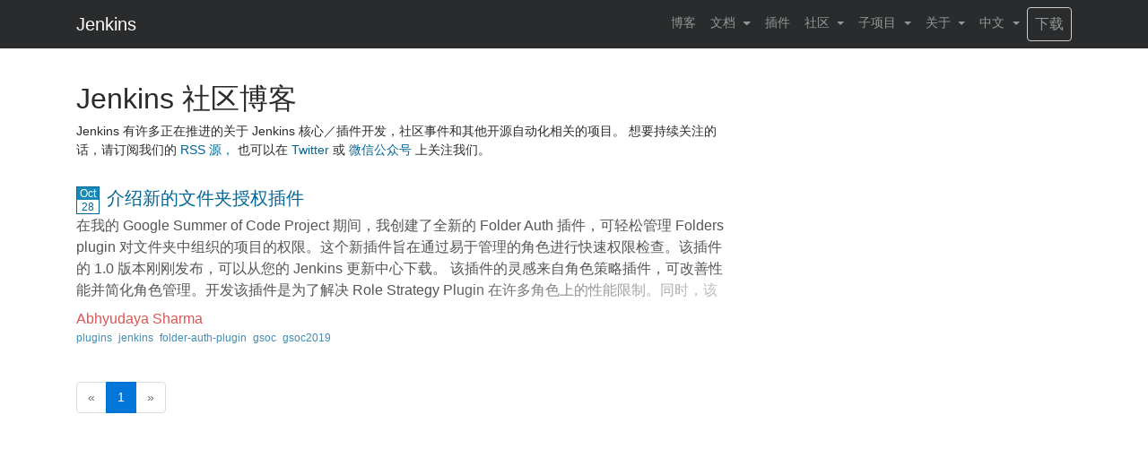

--- FILE ---
content_type: text/html
request_url: https://www.jenkins.io/zh/node/tags/folder-auth-plugin/
body_size: 5830
content:
<!DOCTYPE html>
<html>
<head>
<title>
Jenkins 社区博客
</title>
<meta content="text/html; charset=UTF-8" http-equiv="Content-Type">
<meta content="Jenkins 是一个开源自动化服务器" name="description">
<link href="https://www.jenkins.io/zh/sites/default/files/jenkins_favicon.ico" rel="shortcut icon" type="image/x-icon">
<meta charset="utf-8">
<meta content="width=device-width, initial-scale=1" name="viewport">
<meta content="ie=edge" http-equiv="x-ua-compatible">
<link href="https://www.jenkins.io/zh/img/favicon.ico" rel="icon" sizes="32x32" type="img/png">
<link href="https://www.jenkins.io/zh/img/favicon-32x32.png" rel="icon" sizes="32x32" type="image/png">
<link href="https://www.jenkins.io/zh/img/favicon-16x16.png" rel="icon" sizes="16x16" type="image/png">
<link href="https://www.jenkins.io/zh/img/apple-touch-icon-76x76.png" rel="apple-touch-icon" sizes="76x76">
<link href="https://www.jenkins.io/zh/img/apple-touch-icon-120x120.png" rel="apple-touch-icon" sizes="120x120">
<link href="https://www.jenkins.io/zh/img/apple-touch-icon-152x152.png" rel="apple-touch-icon" sizes="152x152">
<meta content="Jenkins 社区博客" name="apple-mobile-web-app-title">
<!-- Twitter Card data -->
<meta content="summary_large_image" name="twitter:card">
<meta content="@JenkinsCI" name="twitter:site">
<meta content="Jenkins 社区博客" name="twitter:title">
<meta content="Jenkins – an open source automation server which enables developers around the world to reliably build, test, and deploy their software." name="twitter:description">
<meta content="@JenkinsCI" name="twitter:creator">
<!-- Twitter Summary card images must be at least 120x120px -->
<!-- Open Graph data -->
<meta content="Jenkins 社区博客" property="og:title">
<meta content="article" property="og:type">
<meta content="https://www.jenkins.io/zh/node/tags/folder-auth-plugin/index.html" property="og:url">
<meta content="Jenkins – an open source automation server which enables developers around the world to reliably build, test, and deploy their software." name="og:description">
<meta content="Jenkins 社区博客" property="og:site_name">
<link href="https://www.jenkins.io/zh/assets/bower/bootstrap/css/bootstrap.min.css" media="screen" rel="stylesheet">
<link href="https://www.jenkins.io/zh/assets/bower/tether/css/tether.min.css" media="screen" rel="stylesheet">
<link href="https://www.jenkins.io/zh/css/font-icons.css" media="screen" rel="stylesheet">
<link href="https://www.jenkins.io/zh/css/jenkins.css" media="screen" rel="stylesheet">
<!-- Non-obtrusive CSS styles -->
<link href="https://www.jenkins.io/zh/assets/bower/ionicons/css/ionicons.min.css" media="screen" rel="stylesheet">
<link href="https://www.jenkins.io/zh/css/footer.css" media="screen" rel="stylesheet">
<link href="https://www.jenkins.io/zh/css/font-awesome.min.css" media="screen" rel="stylesheet">
</head>
<body>
<script src="https://www.jenkins.io/zh/assets/bower/jquery/jquery.js"></script>
<!-- starting partial toptoolbar.html.haml -->
<nav class="navbar navbar-toggleable-md navbar-inverse top bg-inverse fixed-top" id="ji-toolbar">
<div class="container">
<button class="navbar-toggler navbar-toggler-rght hidden-lg-up float-right" data-target="#CollapsingNavbar" data-toggle="collapse" type="button">
<i class="ion-navicon"></i>
</button>
<a class="navbar-brand" href="https://www.jenkins.io/zh">
Jenkins
</a>
<div class="collapse navbar-collapse" id="CollapsingNavbar">
<ul class="nav navbar-nav ml-auto">
<li class="nav-item">
<a class="nav-link" href="https://www.jenkins.io/zh/node">
博客
</a>
</li>
<li class="nav-item dropdown">
<div aria-expanded="false" aria-haspopup="true" class="nav-link dropdown-toggle" data-toggle="dropdown" role="button">
文档
</div>
<div class="dropdown-menu">
<a class="dropdown-item" href="https://www.jenkins.io/zh/doc">
使用Jenkins
</a>
<a class="dropdown-item" href="https://www.jenkins.io/zh/doc/developer">
扩展Jenkins
</a>
<span class="dropdown-item">
<strong>
用户案例
</strong>
</span>
<a class="dropdown-item feature" href="https://www.jenkins.io/zh/solutions/android">
Android
</a>
<a class="dropdown-item feature" href="https://www.jenkins.io/zh/solutions/c">
C/C++
</a>
<a class="dropdown-item feature" href="https://www.jenkins.io/zh/solutions/docker">
Docker
</a>
<a class="dropdown-item feature" href="https://www.jenkins.io/zh/solutions/embedded">
Embedded
</a>
<a class="dropdown-item feature" href="https://www.jenkins.io/zh/solutions/github">
GitHub
</a>
<a class="dropdown-item feature" href="https://www.jenkins.io/zh/solutions/java">
Java
</a>
<a class="dropdown-item feature" href="https://www.jenkins.io/zh/solutions/php">
PHP
</a>
<a class="dropdown-item feature" href="https://www.jenkins.io/zh/solutions/pipeline">
Continuous Delivery
</a>
<a class="dropdown-item feature" href="https://www.jenkins.io/zh/solutions/python">
Python
</a>
<a class="dropdown-item feature" href="https://www.jenkins.io/zh/solutions/ruby">
Ruby
</a>
</div>
</li>
<li class="nav-item">
<a class="nav-link" href="https://plugins.jenkins.io/">
插件
</a>
</li>
<li class="nav-item dropdown">
<div aria-expanded="false" aria-haspopup="true" class="nav-link dropdown-toggle" data-toggle="dropdown" role="button">
社区
</div>
<div class="dropdown-menu">
<a class="dropdown-item feature" href="https://www.jenkins.io/zh/participate">
参与
</a>
<a class="dropdown-item" href="https://www.jenkins.io/zh/chat" title="Chat with the rest of the Jenkins community on IRC">
聊天
</a>
<a class="dropdown-item feature" href="https://www.jenkins.io/zh/projects/jam">
聚会
</a>
<a class="dropdown-item feature" href="https://www.jenkins.io/zh/events">
活动
</a>
<a class="dropdown-item feature" href="https://issues.jenkins-ci.org/">
问题
</a>
<a class="dropdown-item" href="https://www.jenkins.io/zh/mailing-lists" title="Browse Jenkins mailing list archives and/or subscribe to lists">
邮件列表
</a>
<a class="dropdown-item feature" href="https://wiki.jenkins-ci.org/">
Wiki
</a>
<a class="dropdown-item feature" href="https://accounts.jenkins.io/" title="Create/manage your account for accessing wiki, issue tracker, etc">
账号管理
</a>
<a class="dropdown-item feature" href="https://www.jenkins.io/zh/sigs/">
<strong>
特别兴趣小组
</strong>
</a>
<a class="dropdown-item feature" href="https://www.jenkins.io/zh/sigs/advocacy-and-outreach/">
&nbsp;-&nbsp;宣传和推广
</a>
<a class="dropdown-item feature" href="https://www.jenkins.io/zh/sigs/chinese-localization/">
&nbsp;-&nbsp;中文本地化
</a>
<a class="dropdown-item feature" href="https://www.jenkins.io/zh/sigs/cloud-native/">
&nbsp;-&nbsp;云原生（Cloud Native）
</a>
<a class="dropdown-item feature" href="https://www.jenkins.io/zh/sigs/gsoc/">
&nbsp;-&nbsp;Google Summer of Code
</a>
<a class="dropdown-item feature" href="https://www.jenkins.io/zh/sigs/hw-and-eda/">
&nbsp;-&nbsp;硬件和电子设计自动化（EDA）
</a>
<a class="dropdown-item feature" href="https://www.jenkins.io/zh/sigs/pipeline-authoring/">
&nbsp;-&nbsp;流水线设计
</a>
<a class="dropdown-item feature" href="https://www.jenkins.io/zh/sigs/platform/">
&nbsp;-&nbsp;平台
</a>
</div>
</li>
<li class="dropdown nav-item">
<div aria-expanded="false" aria-haspopup="true" class="nav-link dropdown-toggle" data-toggle="dropdown" role="button">
子项目
</div>
<div class="dropdown-menu">
<a class="dropdown-item feature" href="https://www.jenkins.io/zh/projects/">
总览
</a>
<a class="dropdown-item feature" href="https://www.jenkins.io/zh/projects/blueocean/">
Blue Ocean
</a>
<a class="dropdown-item feature" href="https://www.jenkins.io/zh/projects/gsoc/">
Google 编程夏令营
</a>
<a class="dropdown-item feature" href="https://www.jenkins.io/zh/projects/infrastructure/">
基础设施
</a>
<a class="dropdown-item feature" href="https://www.jenkins.io/zh/projects/jam/">
Jenkins Area Meetups
</a>
<a class="dropdown-item feature" href="https://www.jenkins.io/zh/projects/jcasc/">
Jenkins 配置即代码
</a>
<a class="dropdown-item feature" href="https://www.jenkins.io/zh/projects/jenkins-x/">
Jenkins X
</a>
<a class="dropdown-item feature" href="https://www.jenkins.io/zh/projects/remoting/">
Jenkins Remoting
</a>
</div>
</li>
<li class="nav-item dropdown">
<div aria-expanded="false" aria-haspopup="true" class="nav-link dropdown-toggle" data-toggle="dropdown" role="button">
关于
</div>
<div class="dropdown-menu">
<a class="dropdown-item" href="https://www.jenkins.io/zh/security">
安全
</a>
<a class="dropdown-item" href="https://www.jenkins.io/zh/press">
媒体
</a>
<a class="dropdown-item" href="https://www.jenkins.io/zh/awards">
奖项
</a>
<a class="dropdown-item" href="https://www.jenkins.io/zh/project/conduct">
准则
</a>
<a class="dropdown-item" href="https://www.jenkins.io/zh/artwork">
艺术作品
</a>
</div>
</li>
<li class="nav-item dropdown">
<div aria-expanded="false" aria-haspopup="true" class="nav-link dropdown-toggle" data-toggle="dropdown" role="button">
中文
</div>
<div class="dropdown-menu">
<a class="dropdown-item" href="https://www.jenkins.io/zh/..">
English
</a>
</div>
</li>
<li class="nav-item">
<a class="nav-link btn btn-outline-secondary" href="https://www.jenkins.io/zh/download">
下载
</a>
</li>
</ul>
</div>
</div>
</nav>
<!-- Spacing to make the fixed-top sticky navbar not occlude any content below it -->
<div class="pt-4">
&nbsp;
</div>

<!-- ending partial toptoolbar.html.haml -->
<div class="container blog-post">
<div class="row body">
<div class="col-md-8 main-content with-sidebar" id="content">
<div id="content-top">
<h2>
Jenkins 社区博客
</h2>
</div>
<div class="blogintro">
Jenkins 有许多正在推进的关于 Jenkins 核心／插件开发，社区事件和其他开源自动化相关的项目。
想要持续关注的话，请订阅我们的
<a href="https://feeds.feedburner.com/ContinuousBlog/">
RSS 源，
</a>
也可以在
<a href="https://twitter.com/jenkinsci">
Twitter
</a>
或
<a href="#" onmouseout="hideWechat()" onmouseover="showWechat()">
微信公众号
</a>
上关注我们。
<image id="wechat-qrcode" src="/images/jenkins-wechat.png" style="display:none"></image>
</div>
<!-- starting partial blogcardlist.html.haml -->
<div class="content blog-posts">
<div class="item-list">
<ul class="ji-blog-list ji-item-list">
<li class="post">
<a class="body" href="https://www.jenkins.io/zh/blog/2019/10/28/introducing-new-folder-authorization-plugin/">
<div class="header">
<div class="date">
<div class="month">
Oct
</div>
<div class="day">
28
</div>
</div>
<h5 class="title">
介绍新的文件夹授权插件
</h5>
</div>
<p class="teaser">
在我的 Google Summer of Code Project 期间，我创建了全新的 Folder Auth 插件，可轻松管理 Folders plugin 对文件夹中组织的项目的权限。这个新插件旨在通过易于管理的角色进行快速权限检查。该插件的 1.0 版本刚刚发布，可以从您的 Jenkins 更新中心下载。


该插件的灵感来自角色策略插件，可改善性能并简化角色管理。开发该插件是为了解决 Role Strategy Plugin 在许多角色上的性能限制。同时，该插件通过文件夹解决了 Jenkins 中组织项目最受欢迎的方式之一。该插件还具有一个新的 UI，将来会有更多改进。


该插件支持三种类型的角色，分别适用于 Jenkins 中的不同位置。
* 全局角色：适用于 Jenkins 的所有地方
* 代理角色：限制连接到您的实例的多个代理的权限
* 文件夹角色：适用于文件夹内组织的多个作业







角色策略插件的性能改进


与角色策略插件不同，此插件不使用正则表达式来查找匹配的项目和代理，从而改善了我们的性能并简化了管理员的工作。为了减少需要管理的角色数量，通过文件夹角色授予文件夹的权限将继承其所有子项。这对于通过单个角色访问多个项目很有用。同样，一个代理角色可以应用于多个代理，并分配给多个用户。


此插件的设计目的是在权限检查方面优于角色策略插件。这些改进是使用我在 GSOC 项目的第一阶段创建的 micro-benchmark framework 来衡量的。两个插件相同配置的基准测试表明，与角色策略 2.13 中的全局角色相比，500 个全局角色的权限检查速度提高了 934 倍，角色策略 2.13 本身包含一些性能改进。将文件夹角色与角色策略的项目角色进行比较，对于 250 个组织在 150 个用户的实例上的两级深层文件夹中的项目，对作业的访问权限检查几乎快了 15 倍。您可以在 此处 看到基准和结果比较。




Jenkins 配置作为代码支持


该插件支持 Jenkins 的“代码即配置”功能，因此您无需通过 Web UI 即可配置权限。YAML 配置如下所示：



jenkins:
  authorizationStrategy:
    folderBased:
...
<span class="more"></span>
</p>
</a>
<div class="attrs">
Abhyudaya Sharma
<ul class="list-inline tags">
<li>
<a class="tag-link" href="https://www.jenkins.io/zh/node/tags/plugins">
plugins
</a>
</li>
<li>
<a class="tag-link" href="https://www.jenkins.io/zh/node/tags/jenkins">
jenkins
</a>
</li>
<li>
<a class="tag-link" href="https://www.jenkins.io/zh/node/tags/folder-auth-plugin">
folder-auth-plugin
</a>
</li>
<li>
<a class="tag-link" href="https://www.jenkins.io/zh/node/tags/gsoc">
gsoc
</a>
</li>
<li>
<a class="tag-link" href="https://www.jenkins.io/zh/node/tags/gsoc2019">
gsoc2019
</a>
</li>
</ul>
</div>
</li>
</ul>
</div>
</div>

<!-- ending partial blogcardlist.html.haml -->
<div>
<nav>
<ul class="pagination">
<li class="disabled page-item">
<a class="page-link">
&laquo;
</a>
</li>
<li class="active page-item">
<a class="page-link" href=".">
1
</a>
</li>
<li class="disabled page-item">
<a class="page-link">
&raquo;
</a>
</li>
</ul>
</nav>
</div>
</div>
<div class="col-md-4 events vertical">
<div class="content">
<!-- starting partial events.html.haml -->
<div class="item-list">
<ul class="ji-date-list ji-item-list">
</ul>
</div>

<!-- ending partial events.html.haml -->
</div>
</div>
</div>
</div>
<script>
  function showWechat(){
      img = document.getElementById("wechat-qrcode");
      img.style.display = "block";
  }
    
  function hideWechat(){
      img = document.getElementById("wechat-qrcode");
      img.style.display = "none";
  }
</script>


<script src="https://www.jenkins.io/zh/assets/bower/anchor-js/anchor.min.js"></script>
<script src="https://www.jenkins.io/zh/assets/bower/tether/js/tether.min.js"></script>
<script src="https://www.jenkins.io/zh/assets/bower/bootstrap/js/bootstrap.min.js"></script>
<footer id="footer">
<div class="container">
<div class="row">
<div class="col-md-4">
<p class="box">
<a href="https://github.com/jenkins-infra/cn.jenkins.io/edit/master/content//node/index.html.haml" title="在 GitHub 上编辑 /node/index.html.haml">
改善此页
</a>
|
<a href="https://github.com/jenkins-infra/cn.jenkins.io/commits/master/content//node/index.html.haml" title="在 GitHub 上查看 /node/index.html.haml 的修改记录">
网页记录
</a>
</p>
<div class="license-box">
<div id="creativecommons">
<a href="https://creativecommons.org/licenses/by-sa/4.0/">
<p>
<img src="https://licensebuttons.net/l/by-sa/4.0/88x31.png">
</p>
</a>
<p>
本网站的内容基于 Creative Commons Attribution-ShareAlike 4.0 License 许可.
</p>
</div>
</div>
</div>
<div class="links col-md-8">
<div class="container">
<div class="row">
<div class="area col-md-3">
<div class="div-mar">
<h5>资源</h5>
<ul class="resources">
<li>
<a href="https://www.jenkins.io/zh/events">
活动
</a>
</li>
<li>
<a href="https://www.jenkins.io/zh/doc">
文档
</a>
</li>
<li>
<a href="https://www.jenkins.io/zh/node">
博客
</a>
</li>
</ul>
</div>
</div>
<div class="area col-md-3">
<div class="div-mar">
<h5>解决方案</h5>
<ul>
<li>
<a href="https://www.jenkins.io/zh/solutions/android">
Android
</a>
</li>
<li>
<a href="https://www.jenkins.io/zh/solutions/c">
C/C++
</a>
</li>
<li>
<a href="https://www.jenkins.io/zh/solutions/docker">
Docker
</a>
</li>
<li>
<a href="https://www.jenkins.io/zh/solutions/embedded">
Embedded
</a>
</li>
<li>
<a href="https://www.jenkins.io/zh/solutions/github">
GitHub
</a>
</li>
<li>
<a href="https://www.jenkins.io/zh/solutions/java">
Java
</a>
</li>
<li>
<a href="https://www.jenkins.io/zh/solutions/php">
PHP
</a>
</li>
<li>
<a href="https://www.jenkins.io/zh/solutions/pipeline">
Continuous Delivery
</a>
</li>
<li>
<a href="https://www.jenkins.io/zh/solutions/python">
Python
</a>
</li>
<li>
<a href="https://www.jenkins.io/zh/solutions/ruby">
Ruby
</a>
</li>
</ul>
</div>
</div>
<div class="area col-md-3">
<div class="div-mar">
<h5>项目</h5>
<ul class="project">
<li>
<a href="https://issues.jenkins-ci.org">
问题跟踪
</a>
</li>
<li>
<a href="https://wiki.jenkins.io">
Wiki
</a>
</li>
<li>
<a href="https://github.com/jenkinsci">
GitHub
</a>
</li>
<li>
<a href="https://ci.jenkins.io">
Jenkins 构建 CI
</a>
</li>
</ul>
</div>
</div>
<div class="area col-md-3">
<div class="div-mar">
<h5>社区</h5>
<ul class="community">
<li>
<a href="https://groups.google.com/forum/#!forum/jenkinsci-users">
用户邮件列表
</a>
</li>
<li>
<a href="https://groups.google.com/forum/#!forum/jenkinsci-dev">
开发人员邮件列表
</a>
</li>
<li>
<a href="https://twitter.com/jenkinsci">
Twitter
</a>
</li>
<li>
<a href="https://www.jenkins.io/zh/wechat">
微信公众号
</a>
</li>
<li>
<a href="https://weibo.com/jenkinszh">
微博
</a>
</li>
<li>
<a href="https://jenkins-zh.cn">
中文社区
</a>
</li>
<li>
<a href="https://reddit.com/r/jenkinsci">
Reddit
</a>
</li>
<li>
<a href="https://www.jenkins.io/zh/merchandise">
购物
</a>
</li>
<li>
<a href="https://www.jenkins.io/zh/awards">
荣誉
</a>
</li>
</ul>
</div>
</div>
</div>
</div>
</div>
</div>
</div>
</footer>
<script>
 (function(i,s,o,g,r,a,m){i['GoogleAnalyticsObject']=r;i[r]=i[r]||function(){
                    (i[r].q=i[r].q||[]).push(arguments)},i[r].l=1*new Date();a=s.createElement(o),
                    m=s.getElementsByTagName(o)[0];a.async=1;a.src=g;m.parentNode.insertBefore(a,m)
                    })(window,document,'script','//www.google-analytics.com/analytics.js','ga');
 
ga('create', 'UA-4216293-5', 'auto');
ga('send', 'pageview');
ga('set', 'anonymizeIp', true);

</script>

<script>
  !function(d,s,id) {
    var js, fjs=d.getElementsByTagName(s)[0];
    if (!d.getElementById(id)) {
      js = d.createElement(s);
      js.id=id;
      js.src="//platform.twitter.com/widgets.js";
      fjs.parentNode.insertBefore(js,fjs);
    }
  }(document,"script","twitter-wjs");
</script>
</body>
</html>


--- FILE ---
content_type: text/css
request_url: https://www.jenkins.io/zh/css/font-icons.css
body_size: 1229
content:
@font-face {
    font-family: 'icomoon';
    src:    url('fonts/icomoon.eot?c6s1rc');
    src:    url('fonts/icomoon.eot?c6s1rc#iefix') format('embedded-opentype'),
        url('fonts/icomoon.ttf?c6s1rc') format('truetype'),
        url('fonts/icomoon.woff?c6s1rc') format('woff'),
        url('fonts/icomoon.svg?c6s1rc#icomoon') format('svg');
    font-weight: normal;
    font-style: normal;
}

[class^="icon-"], [class*=" icon-"] {
    /* use !important to prevent issues with browser extensions that change fonts */
    font-family: 'icomoon' !important;
    speak: none;
    font-style: normal;
    font-weight: normal;
    font-variant: normal;
    text-transform: none;
    line-height: 1;

    /* Better Font Rendering =========== */
    -webkit-font-smoothing: antialiased;
    -moz-osx-font-smoothing: grayscale;
}

.icon-jira:before {
    content: "\e677";
}
.icon-hipchat:before {
    content: "\e67e";
}
.icon-AWS_Elastic_BeanStalk:before {
    content: "\e67b";
}
.icon-mercurial:before {
    content: "\e673";
}
.icon-bitbucket:before {
    content: "\e67f";
}
.icon-git-logo:before {
    content: "\e674";
}
.icon-github:before {
    content: "\e675";
}
.icon-subversion:before {
    content: "\e676";
}
.icon-pivotal:before {
    content: "\e660";
}
.icon-vmware:before {
    content: "\e65e";
}
.icon-ec2:before {
    content: "\e65f";
}
.icon-siren:before {
    content: "\e656";
}
.icon-cloudbees-logo:before {
    content: "\e64a";
}
.icon-code:before {
    content: "\e647";
}
.icon-docker:before {
    content: "\e640";
}
.icon-fingerprint:before {
    content: "\e63a";
}
.icon-groovy:before {
    content: "\e638";
}
.icon-grails:before {
    content: "\e637";
}
.icon-git:before {
    content: "\e635";
}
.icon-sbt:before {
    content: "\e636";
}
.icon-gradle:before {
    content: "\e634";
}
.icon-ant:before {
    content: "\e632";
}
.icon-service:before {
    content: "\e62a";
}
.icon-service-o:before {
    content: "\e62b";
}
.icon-menu:before {
    content: "\e620";
}
.icon-build-hand:before {
    content: "\e61b";
}
.icon-menu2:before {
    content: "\e66b";
}
.icon-content-paste:before {
    content: "\e666";
}
.icon-format-color-fill:before {
    content: "\e658";
}
.icon-puzzle:before {
    content: "\e64f";
}
.icon-lightbulb:before {
    content: "\e901";
}
.icon-flow-merge:before {
    content: "\e671";
}
.icon-flow-switch:before {
    content: "\e672";
}
.icon-thermometer:before {
    content: "\e659";
}
.icon-arrow-shuffle:before {
    content: "\e630";
}
.icon-arrow-right:before {
    content: "\e631";
}
.icon-chat-3:before {
    content: "\e680";
}
.icon-health:before {
    content: "\e657";
}
.icon-book2:before {
    content: "\e909";
}
.icon-screwdriver:before {
    content: "\e668";
}
.icon-clipboard:before {
    content: "\e667";
}
.icon-calendar:before {
    content: "\e663";
}
.icon-maven:before {
    content: "\e633";
}
.icon-brick-menu-o:before {
    content: "\e62c";
}
.icon-brick-o:before {
    content: "\e62d";
}
.icon-gear-menu-o:before {
    content: "\e627";
}
.icon-gear-menu:before {
    content: "\e626";
}
.icon-brick-menu:before {
    content: "\e621";
}
.icon-folder-menu:before {
    content: "\e622";
}
.icon-f:before {
    content: "\e617";
}
.icon-jenkins:before {
    content: "\e618";
}
.icon-jenkins-o:before {
    content: "\e619";
}
.icon-brick:before {
    content: "\e61a";
}
.icon-checkbox-checked:before {
    content: "\e623";
}
.icon-bulb:before {
    content: "\e900";
}
.icon-phone:before {
    content: "\e642";
}
.icon-checkmark:before {
    content: "\e681";
}
.icon-map-pin-fill:before {
    content: "\e678";
}
.icon-box-add:before {
    content: "\e67d";
}
.icon-box-remove:before {
    content: "\e67c";
}
.icon-clock:before {
    content: "\e661";
}
.icon-plug:before {
    content: "\e64e";
}
.icon-refresh:before {
    content: "\e679";
}
.icon-search:before {
    content: "\e63f";
}
.icon-move:before {
    content: "\e615";
}
.icon-bug:before {
    content: "\e611";
}
.icon-tools:before {
    content: "\e669";
}
.icon-pulse:before {
    content: "\e655";
}
.icon-key:before {
    content: "\e653";
}
.icon-lock:before {
    content: "\e64b";
}
.icon-gear:before {
    content: "\e624";
}
.icon-repo-forked:before {
    content: "\e610";
}
.icon-issue-closed:before {
    content: "\e608";
}
.icon-lightning:before {
    content: "\e603";
}
.icon-rainy:before {
    content: "\e604";
}
.icon-cloud:before {
    content: "\e605";
}
.icon-cloudy:before {
    content: "\e606";
}
.icon-sun:before {
    content: "\e607";
}
.icon-office:before {
    content: "\e600";
}
.icon-pencil:before {
    content: "\e905";
}
.icon-quill:before {
    content: "\e62e";
}
.icon-book:before {
    content: "\e63c";
}
.icon-copy:before {
    content: "\e66e";
}
.icon-copy2:before {
    content: "\e66f";
}
.icon-tag:before {
    content: "\e61c";
}
.icon-support:before {
    content: "\e66c";
}
.icon-phone2:before {
    content: "\e66d";
}
.icon-map:before {
    content: "\e651";
}
.icon-stopwatch:before {
    content: "\e648";
}
.icon-mobile:before {
    content: "\e643";
}
.icon-users:before {
    content: "\e641";
}
.icon-wrench:before {
    content: "\e66a";
}
.icon-settings:before {
    content: "\e614";
}
.icon-hammer:before {
    content: "\e601";
}
.icon-aid:before {
    content: "\e654";
}
.icon-pie:before {
    content: "\e65b";
}
.icon-stats:before {
    content: "\e639";
}
.icon-bars:before {
    content: "\e65c";
}
.icon-rocket:before {
    content: "\e649";
}
.icon-remove:before {
    content: "\e664";
}
.icon-signup:before {
    content: "\e682";
}
.icon-download:before {
    content: "\e670";
}
.icon-globe:before {
    content: "\e652";
}
.icon-flag:before {
    content: "\e644";
}
.icon-bookmark:before {
    content: "\e906";
}
.icon-star:before {
    content: "\e907";
}
.icon-star2:before {
    content: "\e908";
}
.icon-cancel-circle:before {
    content: "\e665";
}
.icon-loop:before {
    content: "\e65d";
}
.icon-insert-template:before {
    content: "\e64d";
}
.icon-console:before {
    content: "\e628";
}
.icon-facebook:before {
    content: "\e902";
}
.icon-facebook2:before {
    content: "\e903";
}
.icon-twitter:before {
    content: "\e904";
}
.icon-file-css:before {
    content: "\e629";
}
.icon-screen:before {
    content: "\e60b";
}
.icon-help:before {
    content: "\e67a";
}
.icon-feather-o:before {
    content: "\e62f";
}
.icon-compass:before {
    content: "\e61d";
}
.icon-graduation:before {
    content: "\e65a";
}
.icon-box:before {
    content: "\e63b";
}
.icon-flow-cascade:before {
    content: "\e61e";
}
.icon-flow-branch:before {
    content: "\e60c";
}
.icon-flow-tree:before {
    content: "\e60d";
}
.icon-calendar-o:before {
    content: "\e662";
}
.icon-ban:before {
    content: "\e64c";
}
.icon-flag-checkered:before {
    content: "\e645";
}
.icon-envelope-o:before {
    content: "\e63d";
}
.icon-envelope:before {
    content: "\e63e";
}
.icon-cog:before {
    content: "\e625";
}
.icon-puzzle-piece:before {
    content: "\e61f";
}
.icon-folder-open-o:before {
    content: "\e60e";
}
.icon-folder-o:before {
    content: "\e60f";
}
.icon-thumbs-o-down:before {
    content: "\e609";
}
.icon-thumbs-o-up:before {
    content: "\e60a";
}
.icon-enlarge:before {
    content: "\e650";
}
.icon-shield:before {
    content: "\e646";
}
.icon-factory:before {
    content: "\e616";
}
.icon-unlocked:before {
    content: "\e612";
}
.icon-locked:before {
    content: "\e613";
}
.icon-uniE602:before {
    content: "\e602";
}



--- FILE ---
content_type: text/css
request_url: https://www.jenkins.io/zh/css/jenkins.css
body_size: 10297
content:
/* https://github.com/twbs/bootstrap/issues/1768#issuecomment-46519033 */
h1[id]:before,
h2[id]:before,
h3[id]:before,
h4[id]:before,
h5[id]:before,
h6[id]:before {
  display: block;
  content: " ";

  /* the top header wraps when the page isn't wide enough, but most of
     the time the height of a single row of links should be correct */
  margin-top: -55px;
  height: 55px;
  visibility: hidden;
}

/* hide anchors unless they're hovered to offset the weird margin/padding
   needed for anchored links to not hide the target behind the navigation bar */
*:hover > .anchorjs-link {
  opacity: 0;
}

img {
  max-width: 100%;
}

.anchorjs-link:hover {
  opacity: 1;
}

/* make anchor links easier to find */
.anchorjs-link {
  padding: 0.4em 1em 0.4em 0.5em !important;
}

.container.page {
  position: relative
}
body .no-margin{
  margin:0;
  padding:0;
}
#ji-hover-layer {
  position: relative;
  z-index: 999
}

#download-menu>.dropdown-menu {
  width: 50rem;
  padding: 2rem
}

.download-popup-menu .popover-arrow {
  display: none;
}

#download-menu>.dropdown-menu .btn-group:active>.dropdown-menu {
  display: block;
}

body .popover.download-options {
  width: 620px;
  min-width: 500px !important;
  max-width: 90% !important;
  box-shadow: 0 3px 15px rgba(0, 0, 0, .25)
}

.betanotice {
  top: 0;
  width: 100%;
  background-color: #f7f1da;
  color: #d24939;
  text-align: center;
  font-weight: bold;
  z-index: 100;
}


body h1.page-title {
  font: bold 4rem 'georgia';
  margin-top: -.2rem
}

body h1.page-title .in-tag {
  display: none
}

.sub-heading {
  margin: -.5rem 0 1rem;
}
.fixed.top{
  position:fixed;
  top:0; width:100%;
  z-index:10;
}

.carousel-item {
  min-height: 27rem;
  background: #fff;
}

.carousel-item>.carousel-caption {
  bottom: auto;
  top: 1.5rem
}

#ji-download .carousel-caption {
  position: static;
  display: block;
  padding: 1rem;
  margin-top: 1rem
}

.carousel-item video {
  position: absolute;
  top: 0;
  left: 0;
  right: 0;
  bottom: 0;
  width: 100%;
  opacity: .67
}

.carousel-item .mask {
  position: absolute;
  left: 20%;
  right: 20%;
  top: 0;
  bottom: 0;
  background: rgba(255, 255, 255, .5);
  box-shadow: 0 0 100px 10px #fff;
}

#ji-home-carousel .carousel-item {
  text-align: center;
  border-bottom:1px solid #179;
  background: #168bb9;
}

/* so that banner do not float over fixed navbar*/
.carousel {
  z-index: 9;
}

/* for same font-size in popups*/
.dropdown-menu p{

      font-size: .875rem !important;

}
/* fix for windows chrome which renders size of dropdown button 1px less because of round-off */
@media screen and (-webkit-min-device-pixel-ratio:0) and (min-resolution:.001dpcm)
{
    .chromeOnly{

       height: 36px;

    }
}

#ji-home-carousel img.jenkins {
  position: absolute;
  left: 0px;
  top: 10px;
  width: 180px;
}

#ji-home-carousel .carousel-caption.primary {
    color: #fff;
    text-align: left;
    left: auto;
    right: auto;
    display: inline-block;
    position: relative;
    max-width: 620px;
    padding-left: 210px;
    top: 50px;
}

#ji-home-carousel.blogs #ji-download {
  display: none;
}

#ji-home-carousel.blogs .carousel-item {
  min-height: 300px;
}

#ji-home-carousel .carousel-indicators {
  bottom: 0
}

#ji-home-carousel .carousel-caption {
  color:#fff;
  b !ackground: rgba(255, 255, 255, .5);
  b !ox-shadow: 0 0 100px 10px #fff;
  b !order-radius: 50px;
  display: inline-block;
}

#ji-home-carousel .carousel-control, #ji-home-carousel .carousel-indicators
  {
  display: none
}

/* https://issues.jenkins-ci.org/browse/WEBSITE-148  */
.carousel-inner {
  z-index: 8;
}

#ji-download {
 top: 18rem;
 right: 0;
 left: 0;
 position: absolute;
 z-index: 9;
 text-align: center;
 min-width: 620px
}

.authors, .authors>.auth {
  display: inline-block;
  padding-bottom: 5px;
  margin: 0;
}

.authors>.auth>a {
  font-size: 50px;
  padding: 5px;
  border: 1px solid;
  display: block;
  text-decoration: none;
  cursor: pointer
}

.authors>.auth>a:hover {
  background: #def
}

div .authors {
  display: block;
  padding: 0;
  margin-bottom: 3rem
}

.row.body {
  padding-top: 3rem;
}

.no-margin .row {
  margin:0;
}



.container.center {
  text-align: center
}

.center>.center {
  display: inline;
  float: none;
  display: inline-block
}

body .jumbotron {
  margin: 0;
}

body .card-block {
  display: block;
}

.jumbotron.featured {
  background-color: #168bb9;
}

.jumbotron.featured a {
  color: #fff;
  text-decoration: none !important;
}

.jumbotron.featured .row>div {
  position: relative
}

.jumbotron.featured .icon-docker.big {
  font-size: 300px;
  position: absolute;
  right: 0;
  top: -4rem;
  text-decoration: none
}

.tint {
  box-shadow: inset 0 0 100px rgba(0, 0, 0, .25)
}

img.desaturate {
  -webkit-filter: grayscale(100%);
  filter: grayscale(100%);
  filter: gray;
  filter:
    url("data:image/svg+xml;utf8,<svg version='1.1' xmlns='http://www.w3.org/2000/svg' height='0'><filter id='greyscale'><feColorMatrix type='matrix' values='0.3333 0.3333 0.3333 0 0 0.3333 0.3333 0.3333 0 0 0.3333 0.3333 0.3333 0 0 0 0 0 1 0' /></filter></svg>#greyscale");
}

.img-box {
  display: block;
  overflow: hidden;
  float: left;
  line-height: 132px;
  height: 132px;
  width: 112px;
  padding: 0 10px;
  box-sizing: content-box;
  border: 1px solid #ccc;
  background: #fff;
  margin: 2px;
}

.img-box>img {
  width: 100%;
  vertical-align: middle;
  position: relative;
  top: -5px
}

.media-row, .step-by-step {
  text-align: center;
  padding: 2rem 1rem 3rem;
  white-space: nowrap;
  overflow-x: auto;
  overflow: visible;
  position: relative;
  border-bottom: .1rem solid #ccc;
}

.media-row {
    display: flex;
    flex-wrap: wrap;
    background-color: #fff;
}

.media-row>.header, .step-by-step>.container>.header {
  margin-bottom: 1.75rem;
}

.media-row>.media, .step-by-step>.container.step {
  vertical-align: top;
  cursor: pointer;
  font-size:.9rem;
}
.date-time,
.step-by-step>.container .step .card-title {
    display: inline-block;
    text-align:center;
    width: 4.75em;
    height: 4.75em;
    padding: .5em;
    background: #168bb9;
    color: #fff;
    border-radius: 50%;
    position: relative;
    overflow: hidden;
    font-size: 1rem;
}
.date-time>.date,
.step-by-step>.container .step .card-title>.tag {
    font-size: .75em;
    font-weight: normal;
    position: absolute;
    left: 0;
    top: 0;
    right: 0;
    padding: .5em 0 .25em;
    background: rgba(180,40,40,.85);
    box-shadow: 0 1px 5px rgba(0,0,0,.15);
    border-top-left-radius: .5em;
    border-top-right-radius: .5em;
}
.date-time > .date .small {
  font-size: .5em;
}

body .date-time{
  border-radius:.5em;
  height:5em;
  width:5em;
}
.date-time>.date>*{
  display:inline;
}
.date-time>.date>.dow{
    display: block;
    position: absolute;
    bottom: -1.1em;
    left: -1em;
    right: -1.15em;
    font-size: 6em;
    font-family: 'arial narrow';
    font-weight: bolder;
    color: rgba(0,0,0,.15);
    text-align: center;
}
.date-time>.time{
    font-size: 1.1em;
    line-height: .67em;
    position: relative;
    margin: 2em -1em 0;
}
.step-by-step>.container .step .card-title>.num {
    font-size: 2em;
    line-height: 1em;
    margin-top: .67em;
}
.step-by-step>.container .step .title {
  font-size:1.1rem;
  white-space:nowrap
}
.step-by-step>.container .step .short {
  font-size: .75rem;
  line-height: 1.5em;
  overflow: hidden;
  display: block;
  margin: 0 .5rem .5rem;
  overflow: hidden
}
/* default padding removed so that text dont get cropped */
.card-block{
  padding-bottom: 0
}

.media-row>.media {
  width: 14rem;
  height: auto;
  min-height: 16rem;
  text-align: left;
  font-size: 85%;
  margin: .25rem
}

.media-row>.media>img {
  width: 100%
}

.media-row>.media>.card-block {
  width: 100%;
  white-space: normal;
  padding: .75rem
}

.media-row>.media>.card-block p {
  line-height: 1.2em
}

.media-row>.media .media-title {
  font-size: 1.25rem;
  margin-bottom: .125rem
}

.quote-row {
  background: #f9f9f9;
  box-shadow: inset 0 10px 100px rgba(0, 0, 0, .25);
  border-radius: 0;
  white-space: normal
}

.quote-row .card.important {
  background: #fff;
  box-shadow: 0 1px 5px rgba(0, 0, 0, .25);
  font-size: 1rem;
  margin-top: -1rem;
  white-space: normal
}

.quote-row .card.important p {
  font-size: 1rem
}

#directory td>a {
  display: block;
  padding-right: 1rem;
  padding-bottom: .5rem;
  margin-bottom: .5rem
}

#directory td>a>img {
  height: 40px;
  width: 40px;
}

#directory tr {
  vertical-align: top
}

#directory tr td .title {
  font-weight: bold;
}

#directory tr td .description {
  font-size: 75%
}

#welcome, body #sidebar ul.resources {
  padding-bottom: 3rem;
  position: relative;
  border-top: 1px solid #ccc;
  padding-top: 1.5rem;
  margin-top: .75rem;
  margin-bottom: 2rem
}

#welcome>div {
  position: absolute;
  left: 0;
  bottom: 0;
  height: 3rem
}

#welcome>div>a {
  display: block;
  padding-left: 40px;
  margin-left: 1rem;
  position: absolute;
  top: 0;
  font-weight: bold
}

#sidebar #welcome>div>img {
  position: absolute;
  top: 0;
  left: 4px;
  height: 32px;
  width: 32px
}

#sidebar #welcome>.content {
  position: relative;
  height: auto
}

#sidebar ul.resources, #sidebar ul.resources>li, #sidebar ul.resources>li>a
  {
  display: block;
  list-style: none;
  margin: 0;
  padding: 0
}

body #sidebar ul.resources>li>a {
  padding: 0 0 .5rem 40px;
  margin-left: 1rem;
  font-weight: bold
}

#gutter-box {
  position: relative;
}

.fixed>#gutter-peg {
  position: fixed;
  top: 3.5rem
}

#gutter {
  position: absolute;
  width: 3.25rem;
  padding-left: .25rem;
  top: 0;
  bottom: 0;
  font-size: 1rem;
  text-align: right;
  padding: 0;
  box-shadow: inset -1px 0 3px #ddd;
  border: 1px solid #ddd
}

#gutter #gutter-peg {
  width: 2.60rem;
  z-index: 2;
  margin-left: .6rem
}

#gutter #gutter-peg>div {
  background: #ddd;
  border-top-left-radius: 5px;
  border-bottom-left-radius: 5px;
  margin: .5rem 0 .5rem .1rem;
  text-aling: center;
  padding: .25rem
}

#gutter a {
  display: block;
  position: relative;
  height: 1.75rem;
  width: 1.75rem;
  line-height: 1.75rem;
  text-align: center;
  background: #999;
  b !ackground: #335061;
  color: #fff;
  border-radius: 50%;
  margin: .25rem 0
}

#gutter a>div {
  display: inline
}

#gutter .side-tab>.hover-text {
  width: 0;
  text-indent: .25rem;
  line-height: 1.75rem;
  overflow: hidden;
  position: absolute;
  top: 0;
  color: #555;
  display: block;
  font-size: .75rem;
  text-align: left;
  left: 2.25rem;
  background: #fff;
  z-index: 3;
  box-shadow: inset 0 0 0 1px #ccc, 0 1px 3px #ddd;
  -webkit-transition: width .5s ease-out;
  -moz-transition: width .5s ease-out;
  -o-transition: width .5s ease-out;
  transition: width .5s ease-out;
}

#gutter .side-tab:hover>.hover-text {
  width: 7rem;
}

body .gutter {
  padding-left: 3rem !important
}

body .ji-dated-list>.post {
  border-top: .1rem solid #ccc;
  margin-bottom: .5rem
}

.ji-blog-list,
.ji-dated-list,
.ji-item-list,
.ji-item-list>post,
.ji-item-list>post>.body,
.ji-item-list>.post>.body {
  display: block;
  position: relative;
  padding: 0;
  margin: 0;
  list-style: none;
  font-size:1rem;
}
.events .ji-item-list{
  text-align: center;
  white-space: nowrap;
  overflow: visible;
  overflow-x: auto;
  overflow-y: visible;
  border-bottom:1px solid #ccc;
  vertical-align:top;
}

.events .ji-item-list>.event{
  display:inline-block;
  margin:0;
  vertical-align:top;
}
.events .ji-item-list>.event>a{
  width:16rem;
  padding:.75rem;
  margin:1rem .25rem .25rem;
  white-space:normal;
  text-decoration:none;
}
.events .ji-item-list>.event>a .title{
  margin:.75rem 0 .25rem;
  height:1.1rem;
  overflow:hidden;
  position:relative;
}
.events .ji-item-list>.event>a .title:after{
  content:' ';
  display:block;
  position:absolute;
  height:1.1rem;
  width:10%;
  box-shadow:inset #fff -3rem 0 2rem -2rem;
  bottom:0; right:0;
}
.events .ji-item-list>.event>a .teaser{
  color:#999;
  font-size:.85rem;
  height:3.3rem;
  overflow:hidden;
  position:relative;
}
.events .ji-item-list>.event>a .teaser:after{
  content:' ';
  display:block;
  position:absolute;
  height:1.1rem;
  width:25%;
  box-shadow:inset #fff -6rem 0 3rem -3rem;
  bottom:0; right:0;
}


.ji-dated-list>.post>.attrs, .ji-dated-list>.post>.body {
  padding: 1.25rem 1rem 1rem 5rem;
  text-decoration: none;
}

.ji-blog-list>.post>.more {
  position: absolute;
  right: 0;
  color: #79B1BE
}

.ji-blog-list>.post>.more:before {
  content: '+';
  display: block;
  float: right;
  margin-left: .5rem;
  border: 1px solid
}

.ji-blog-list>.post>.body>.teaser, .ji-dated-list>.post>.body>.teaser {
  max-height: 6rem;
  overflow: hidden;
  position: relative;
  margin: 0 0 .5rem;
  text-decoration: none;
  color: #555
}

.ji-blog-list>.event>.body>.teaser {
  max-height: 3.3rem !important
}
.fff.section{
  background:#fff;
  box-shadow:0 2px 3px rgba(0,0,0,.15);
  position:relative;
  z-index:2
}
.ji-blog-list>.post>.body>.teaser:after, .ji-dated-list>.post>.body>.teaser:after
  {
  display: block;
  content: '';
  box-shadow: inset -25rem 0 15rem -15rem #fff;
  height: 1.5rem;
  bottom: 0;
  right: 0;
  width: 30rem;
  position: absolute
}
.f9f9f9.section{
  background:#f9f9f9;
}
z.f9f9f9.section .ji-blog-list>.post>.body>.teaser:after, .ji-dated-list>.post>.body>.teaser:after{
  box-shadow: inset -25rem 0 15rem -15rem #f9f9f9;
}
.ji-blog-list>.post>.body:hover, .ji-dated-list>.post>.body:hover {
  text-decoration: none;
}

.ji-blog-list>.post>.body:hover>.header>.title, .ji-dated-list>.post>.body:hover>.title
  {
  text-decoration: underline
}

.ji-dated-list>.post>.body>.teaser {
  text-decoration: none;
  color: #333
}

.ji-dated-list>.post>.body>.card {
  position: absolute;
  left: 0rem;
  top: 1.25rem;
}

.ji-dated-list>.post>.attrs {
  text-align: left;
  padding-top: 0
}

.ji-dated-list>.post>.attrs .author {
  font-size: 125%;
  margin: 0 0 .25rem;
  display: inline-block
}

.ji-blog-list>.post>.attrs>.tags, .ji-dated-list>.post>.attrs>.tags {
  font-size: 75%;
  opacity: .75
}

.ji-blog-list>.post>.attrs>.tags>li, .ji-dated-list>.post>.attrs>.tags>li
  {
  padding: 0;
  display: inline-block
}

.ji-blog-list>.post>.attrs>.tags>li>a {
  padding-right: .25rem
}

.ji-dated-list>.post>.attrs>.tags>li>a {
  display: block;
  padding: 0 .25rem;
  border: .1rem solid
}

.ji-item-list .card {
  border: .1rem solid;
  text-align: center;
  width: 4rem;
}

.date.card>.month {
  background: #999;
  color: #fff
}

.date.card>.day {
  font-weight: 600;
  font-size: 150%;
  line-height: 3rem
}

.ji-blog-list .date {
  display: inline-block;
  font-size: .75rem;
  text-align: center;
  line-height: 1.2em;
  border: 1px solid;
  margin: -.25rem .25rem 0 -2.75rem;
  vertical-align: middle;
  position: relative;
}

.ji-blog-list .header {
  padding-left: 2.75rem;
}

.ji-blog-list .title {
  display: inline-block;
  vertical-align: middle
}

.ji-blog-list .date>.month {
  padding: 0 .2rem;
  border-bottom: 1px solid;
  background: #168bb9;
  color: #fff
}

.ji-item-list .post,
.ji-blog-list .post {
  margin: .5rem 0 1.5rem
}
.blog-posts .ji-blog-list .post
{
    margin: .5rem -1.5rem 1rem;
    background: #fff;
    padding: 1.5rem;
}
.ji-blog-list .attrs {
  color: #d55
}

.ji-blog-list .attrs>a {
  color: #d53730
}

.ji-blog-list .header.time {
  padding: 0 0 .33rem 2.15rem;
  position: relative
}

.ji-blog-list .header.time .date {
  left: 0;
  top: 0;
  margin: 0;
  position: absolute;
}

.ji-blog-list .date-time .time {
  font-size: .85rem;
  color: #d53730;
  position: relative;
  margin-bottom: -.5rem;
  top: -.33rem
}

.events>h5, .blog-posts>h4 {
  min-height: 2rem;
  margin: 0 0 1rem;
  border-bottom: 1px solid #ccc
}

.events .event .title {
  font-size: 1rem;
  margin: 0;
  display: block
}

.events .event .teaser {
  font-size: .85rem;
  line-height: 1.1rem;
}

.events .ji-blog-list>.event>.body>.teaser:after {
  height: 1.1rem
}

.docker-plugins-list {
  margin-top: 3rem
}

.ji-item-list.plugins>.post .body {
  padding: .75rem 0 0 2.5rem
}

.ji-item-list.plugins>.post .body p {
  margin: 0
}

.ji-item-list.plugins>.post .body>.title {
  margin-top: 0
}

.ji-item-list.plugins>.post>.attrs {
  font-size: 80%;
  text-align: right
}

.ji-item-list.plugins>.post>.body>.card {
  top: .75rem
}

.card.icon {
  width: 2rem;
  height: 2rem;
  line-height: 2rem;
  padding: 0 .25rem;
  vertical-align: middle;
  display: inline
}

.card.icon div {
  display: inline
}

.ji-dated-list>.post>.article {
  text-decoration: none;
}

.ji-dated-list>.post>.article>.title {
  margin: .5rem 0 .125rem
}

.ji-dated-list>.post>.article>.url {
  color: #999;
  font-size: 75%
}

.doc-block {
  margin: 2rem 0 6rem
}

.sub-block {
  margin: 3rem 0 3rem
}

.active-section {
  margin-bottom: 1rem
}

.toc li a {
  display: block;
  padding: .5rem 0;
  line-height: 1.2em
}

.toc .active-section li a {
  padding: .125rem 0
}

.cal {
  border: 1px solid #999;
  margin-bottom: 2rem;
}

.cal>.row {
  margin: 0;
  border-bottom: 1px solid rgba(0, 0, 0, .2)
}

.cal>.days {
  text-align: center;
  border-bottom: 1px solid #999;
  background: rgba(0, 0, 0, .15);
  box-shadow: inset 0 3px 3px -3px rgba(0, 0, 0, .3)
}

.cal>.days>.col-md-2 {
  height: auto;
  line-height: 2em;
  position: relative
}

.cal>.row>.col-md-2.weekend {
  background: rgba(0, 0, 0, .1);
  border: none;
  box-shadow: inset 3px 0 3px -3px rgba(0, 0, 0, .2)
}

.cal .col-md-2 {
  height: 5.5rem;
  border-right: 1px solid rgba(0, 0, 0, .1)
}

.cal a.apt {
  position: absolute;
  line-height: 1.2em;
  background: rgba(100, 255, 255, .5);
  box-shadow: inset 0 0 0 1px rgba(0, 100, 100, .5);
  left: 0;
  font-size: 75%;
  padding: .125rem .5rem;
  display: block
}

.cal a.apt.span-4 {
  width: 400%;
  margin: 1px
}

.cal a.apt.span-1 {
  width: 100%
}

.segment {
    padding-top:3rem;
}

.cols-3 {
  -webkit-columns: 3;
  -moz-columns: 3;
  columns: 3;
}

.chunks {
  list-style: none;
  margin: 0;
  padding: 0;
}

.features.uniform-height>div {
  padding-left: 0
}

.uniform-height  .box {
    padding: .67rem .75rem 0 4rem;
    position: relative;
    border-radius: 5px;
    min-height: 10rem;
  }

.uniform-height  .box i,
.uniform-height  .box:before {
    content: ' ';
    display: block;
    position: absolute;
    left: 0rem;
    top: .75rem;
    width: 3.25rem;
    height: 3.25rem;
    line-height: 3.25rem;
    background: #168bb9;
    border-radius: 50%;
    text-align: center;
    color: #fff;
    font-size: 1.75rem;
}

.uniform-height  .box>p {
  line-height: 1.5em;
  font-size: .8rem;
  overflow: hidden
}

.uniform-height  .box>h5 {
  line-height: 1.3em;
  font-size: 1.1rem;
  margin-bottom: .33rem;
}

@media ( max-width : 768px) {
  .segment {
    padding-top: 1rem
  }
  .uniform-height  .box {
    min-height: 4rem;
    padding-bottom: .5rem;
    margin-bottom: .5rem;
  }
}

@media ( min-width : 992px ) and ( max-width : 1200px ) {
  .uniform-height  .box {
    min-height: 12rem;
  }
}

#ji-download .btn {
    position: relative;
    border-radius: 3px;
    box-shadow: 0 3px 3px -1px rgba(0, 0, 0, .25);
}

#ji-download .btn .brick-tops {
  display:none;
  background: repeating-linear-gradient(90deg, transparent, transparent 12px, #358
    12px, #07d 22px, #358 32px);
  position: absolute;
  top: 0;
  left: 0;
  right: 0;
}

.brick-tops.footer {
  background: repeating-linear-gradient(90deg, transparent, transparent 12px, #234
    12px, #357 22px, #234 32px);
  border-bottom: 2px solid rgba(255, 255, 255, .1)
}

#ji-download .btn:hover .brick-tops {
  background: repeating-linear-gradient(90deg, transparent, transparent 12px, #136
    12px, #05a 22px, #136 32px);
}

#ji-download .btn:hover {
  box-shadow: none;
}

#gutter-box>#gutter {
  display: none;
}
.brick-tops.footer {background:repeating-linear-gradient( 90deg, transparent, transparent 12px, #234 12px, #357 22px, #234 32px ); border-bottom:2px solid rgba(255,255,255,.1)}
#ji-download .btn:hover .brick-tops{
 background: repeating-linear-gradient( 90deg, transparent, transparent 12px, #136 12px, #05a 22px, #136 32px );
}
#ji-download .btn:hover{box-shadow:none;}

/*----plugin site----*/
body {
  font-family: 'lato', Roboto, 'Open Sans', sans-serif;
  font-size: 14px;
  line-height: 1.5;
  margin: 0;
  background-color: #fff;
}

.jumbotron.plugins {
/* Permalink - use to edit and share this gradient: http://colorzilla.com/gradient-editor/#81b0c4+0,335061+100 */
background: #81b0c4; /* Old browsers */
background: -moz-linear-gradient(left,  #81b0c4 0%, #335061 100%); /* FF3.6-15 */
background: -webkit-linear-gradient(left,  #81b0c4 0%,#335061 100%); /* Chrome10-25,Safari5.1-6 */
background: linear-gradient(to right,  #81b0c4 0%,#335061 100%); /* W3C, IE10+, FF16+, Chrome26+, Opera12+, Safari7+ */
filter: progid:DXImageTransform.Microsoft.gradient( startColorstr='#81b0c4', endColorstr='#335061',GradientType=1 ); /* IE6-9 */
  border-radius:0;
  color:#fff}
.overview {padding-top:1.5rem}
.overview p {font-size:1.1rem}

.btn-primary {
  background: #d24939;
  border: 0px;
}
.btn-primary:focus, .btn-primary:hover, .btn-primary:active {
  background:#335061;
  border: 0px;
}
nav .nav-item {
  cursor:pointer;
}
nav .nav-item.active {
  box-shadow:inset #D33833 0 -2px;
}
a {
  color:#069;
}

#toc-blog {
  margin-left: -1rem;
}

.section.blogs h4.blog-title {
  font-size: 1.25rem;
  padding-bottom: 0.25rem;
}

.section.blogs .content {
  padding-top: .5rem
}

.container.blog-post {
  min-height: 65rem;
}

.container.blog-post h1 {
  font-size: 2.25rem;
  margin-bottom: 1.rem;
}

.container.blog-post .submitted {
  display: block;
}

.section.blogs h4.blog-title {
  font-size: 1.25rem;
  padding-bottom: 0.25rem;
}

.container.blog-post .main-content {
  margin-bottom: 60px
}

.quoteblock {
    padding-bottom: 1rem;
}

blockquote {
    padding: 1rem 1rem 1rem 2rem;
    border-left: 5px solid #ddd;
    margin: 1rem 0 2rem;
    font-style: italic;
}

.quoteblock blockquote {
    padding: 1rem 1rem 1rem 3rem;
    margin: 1rem 0 0 0;
    position: relative;
    background: #fff;
}

.quoteblock .attribution {
    margin-left: 1.5rem;
    font-style: italic;
}

.quoteblock blockquote:before {
    content: '\201C';
    font-size: 4rem;
    color: #ddd;
    display: block;
    position: absolute;
    left: 0rem;
    top: .5rem;
    width: 3rem;
    text-align: center;
    line-height: 1em;
}

.toc {
    margin-bottom: 1rem;
    background-color: #f9f9f9;
    border-left: 1px solid #c9c9c9;
    float: right;
    width: 20rem;
    margin-left: 15px;
    padding: 10px;
    clear: right;
}

.toc li li {
    padding-left: 1rem;
}
.toc ul, .toc li, .toc li > a {
    display: block;
    font-size: 0.9rem;
    line-height: 1.35rem;
    padding: 0px;
    margin: 0px;
    list-style: none;
}
.toc ul.root > li > a {
    font-size: 0.85rem;
    color: rgb(153, 17, 17);
}
.container.blog-post #sidebar
{
    position: fixed;
    right: 0;
    top: 0;
    bottom: 0;
    padding-top: 5rem;
    overflow-y: auto;
        background: #f9f9f9;
    border-left: 1px solid #ccc;
    box-shadow: inset 10px 0 10px -15px;
}
.vertical.events .ji-item-list>.event {
  display:block;
}
.container.blog-post .events .ji-item-list{
  white-space:normal;
  border:none;
}
.container.blog-post .time .date-time{
font-size: .75rem;
    position: absolute;
    left: 1rem;
}
.container.blog-post .events .ji-item-list>.event>a {
text-align: left;
    padding: .25rem 0 .25rem 5.5rem;
    width: auto;
    margin: .25rem 1rem .25rem .25rem;
    border: 1px solid #ccc;
    border-radius: 3px;
    background:#fff;
    box-shadow:rgba(0,0,0,.15) 0 2px 2px;
}


/* override carousel.scss's text-shadowing which is bad and it should feel bad */
.carousel-caption {
  text-shadow: none;
}

.admonitionblock td.content>.title,.audioblock>.title,.exampleblock>.title,.imageblock>.title,.listingblock>.title,.literalblock>.title,.stemblock>.title,.openblock>.title,.paragraph>.title,.quoteblock>.title,table.tableblock>.title,.verseblock>.title,.videoblock>.title,.dlist>.title,.olist>.title,.ulist>.title,.qlist>.title,.hdlist>.title{text-rendering:optimizeLegibility;text-align:left;font-family:"Noto Serif","DejaVu Serif",serif;font-size:1rem;font-style:italic}
table.tableblock>caption.title{white-space:nowrap;overflow:visible;max-width:0}
.paragraph.lead>p,#preamble>.sectionbody>.paragraph:first-of-type p{color:rgba(0,0,0,.85)}
table.tableblock #preamble>.sectionbody>.paragraph:first-of-type p{font-size:inherit}
.admonitionblock>table{border-collapse:separate;border:0;background:none;width:100%; margin: 10px;}
.admonitionblock>table td.icon{text-align:center;width:80px}
.admonitionblock>table td.icon img{max-width:none}
.admonitionblock>table td.icon .title{font-weight:bold;font-family:"Open Sans","DejaVu Sans",sans-serif;text-transform:uppercase}
.admonitionblock>table td.content{padding-left:1.125em;padding-right:1.25em;border-left:1px solid #ddddd8;color:rgba(0,0,0,.6)}
.admonitionblock>table td.content>:last-child>:last-child{margin-bottom:0}
span.icon>.fa{cursor:default}
.admonitionblock td.icon [class^="fa icon-"]{font-size:2.5em;text-shadow:1px 1px 2px rgba(0,0,0,.5);cursor:default}
.admonitionblock td.icon .icon-note:before{content:"\f05a";color:#19407c}
.admonitionblock td.icon .icon-tip:before{content:"\f0eb";text-shadow:1px 1px 2px rgba(155,155,0,.8);color:#111}
.admonitionblock td.icon .icon-warning:before{content:"\f071";color:#bf6900}
.admonitionblock td.icon .icon-caution:before{content:"\f06d";color:#bf3400}
.admonitionblock td.icon .icon-important:before{content:"\f06a";color:#bf0000}

.fa {
    display: inline-block;
    font: normal normal normal 14px/1 FontAwesome;
    /* font-family is needed to override some settings in font-icons.css */
    font-family: FontAwesome !important;
    font-size: inherit;
    text-rendering: auto;
    -webkit-font-smoothing: antialiased;
    -moz-osx-font-smoothing: grayscale;
}

p.details {
  margin-top: 1rem;
}

.imageblock, .listingblock {
  background: #FAFAFA;
  padding: 15px;
  margin: 20px 0 20px 0;
}

.imageblock.right, .image.right {
  float: right;
}

.imageblock.left, .image.left {
  float: left;
}

.imageblock.center, .image.center {
  margin-left: auto;
  margin-right: auto;
  text-align: center;
}

.imageblock.boxshadow img {
  margin: 5px 5px 5px 5px;
  -moz-box-shadow: 0 0 15px 0px rgba(0, 0, 0, 0.5);
  -webkit-box-shadow: 0 0 15px 0px rgba(0, 0, 0, 0.5);
  box-shadow: 0 0 15px 0px rgba(0, 0, 0, 0.5);
}

.paragraph.boxshadow img {
  margin: 5px 5px 5px 5px;
  -moz-box-shadow: 0 0 15px 0px rgba(0, 0, 0, 0.5);
  -webkit-box-shadow: 0 0 15px 0px rgba(0, 0, 0, 0.5);
  box-shadow: 0 0 15px 0px rgba(0, 0, 0, 0.5);
}

#sponsorsblock {
  padding: 1rem 2rem;
}

#sponsorsblock ul, #sponsorsblock p {
  list-style-type: none;
  padding: 0;
  text-align: center;
}

#sponsorsblock li {
  display: inline;
  padding: 1rem;
}

.sponsors a:hover {
  text-decoration: none;
}

.supporters {
  padding-top: 1.5rem;
}

.supporters a {
  font-weight: bold;
}

.div-mar{
  margin-right: 2rem;
  border-top:solid 2px white;
}

.div-mar,.area{
  padding: 1rem 0;
}

.links{
  padding: 0;
}

.footer-left{
  padding-left: 0;
}

@media screen and (max-width: 991px){
  .footer-left{
    margin-top: 1rem;
  }
}

/* keep our bulleted lists tight */
li>p {
  padding: 0;
  margin: 0;
}

/* when centering images in asciidoc, let's make sure they resize to their
 * container properly
 */
.image.center>img {
    max-width: 100%;
    max-height: 100%;
}

.skip, .current-page, .next-link, .previous-link {
  position: relative;
  float: left;
  padding: 0.5rem 0.75rem;
  margin-left: -1px;
  line-height: 1.5;
  color: #0275D8;
  text-decoration: none;
  background-color: #FFF;
  border: 1px solid #DDD;
}

.next-link:focus, .next-link:hover, .previous-link:focus, .previous-link:hover {
  color: #014C8C;
  background-color: #ECEEEF;
  border-color: #DDD;
  text-decoration: underline;
}

.current-page {
  color: #014C8C;
  background-color: #ECEEEF;
  border-color: #DDD;
}

li.card.step {
  background: none;
  border: none;
}

.card.step > .card-block > p {
  white-space: normal;
}

/* Ensure that source code block numbering looks pretty (e.g. :https://asciidoctor.org/docs/user-manual/#source-code-blocks) */

.conum[data-value]{display:inline-block;color:#fff!important;background-color:rgba(0,0,0,.8);-webkit-border-radius:100px;border-radius:100px;text-align:center;font-size:.75em;width:1.67em;height:1.67em;line-height:1.67em;font-family:"Open Sans","DejaVu Sans",sans-serif;font-style:normal;font-weight:bold}
.conum[data-value] *{color:#fff!important}
.conum[data-value]+b{display:none}
.conum[data-value]:after{content:attr(data-value)}
pre .conum[data-value]{position:relative;top:-.125em}
b.conum *{color:inherit!important}
.conum:not([data-value]):empty{display:none}
.colist>table tr>td:first-of-type{padding:0 .75em;line-height:1}
.colist>table tr>td:last-of-type{padding:.25em 0}
table {
    margin-bottom: 1.25rem;
}

/** Project page **/

.sidebar-nav h4 {
  margin-bottom: 1.5rem;
}

/** docbook section navigation **/
.doc-page-link {
    margin-left: auto;
    margin-right: auto;
}


.pipeline-block {
    margin-bottom: 1rem;
}

.pipeline-script-expand {
    font-size: 0.7rem;
}


/** Role to be used in asciidoc for visually distinguishing Scripted Pipeline
 * sections of documentation
 **/
.scripted-pipeline {
    border-left: 2px solid #ddd;
    border-top: 1px solid #ddd;
    padding: 5px;
}
/** Some specific styles for styling Pipeline syntax reference pages **/

.syntax h2 {
    border-bottom: 3px solid #ddd;
}
.syntax h3 {
    border-bottom: 2px solid #ddd;
}
.syntax h4 {
    border-bottom: 1px solid #ddd;
}

table.syntax {
    font-size: 0.8rem;
    margin: 1rem;
    border: 1px solid #FAFAFA;
}
table.syntax p {
    padding: 5px;
    margin: 0;
}
table.syntax > tbody > tr > td {
    border: 1px solid #FAFAFA;
}
table.syntax > tbody > tr > th {
    background-color: #FAFAFA;
    border: 1px solid #FAFAFA;
    font-weight: bold;
}


/** documentation side-bar navigation styling **/
.tour .active {
  font-weight: bold;
}


/** pilfered from blueocean-style.css **/
.navbar.navbar-expand-md {
  font-size: 0.875rem; }
  .navbar.navbar-expand-md.bg-dark {
    background-color: #212529!important; }
  .navbar.navbar-expand-md .navbar-brand {
    font-family: Georgia,Times,Times New Roman,serif;
    font-weight: 600;
    font-size: 20px;
    padding: 2px 0; }
  .navbar.navbar-expand-md .btn {
    font-size: 0.875rem;
    margin-left: 8px;
    margin-top: 1px; }
    .navbar.navbar-expand-md .btn.dropdown-toggle::after {
      margin: 0 0 0 8px; }
    .navbar.navbar-expand-md .btn.btn-outline-secondary.active, .navbar.navbar-expand-md .btn.btn-outline-secondary.focus, .navbar.navbar-expand-md .btn.btn-outline-secondary:active, .navbar.navbar-expand-md .btn.btn-outline-secondary:focus,
    .navbar.navbar-expand-md .btn .btn-outline-secondary.active,
    .navbar.navbar-expand-md .btn .btn-outline-secondary:active {
      background-color: rgba(255, 255, 255, 0.15); }
    .navbar.navbar-expand-md .btn.btn-outline-secondary:hover, .navbar.navbar-expand-md .navbar-toggler:hover {
      background-color: rgba(255, 255, 255, 0.1); }
  .navbar.navbar-expand-md .show > .btn-outline-secondary.dropdown-toggle {
    background-color: rgba(255, 255, 255, 0.15); }
  .navbar.navbar-expand-md .nav-link.btn {
    color: rgba(255, 255, 255, 0.75); }
  .navbar.navbar-expand-md .dropdown-menu {
    font-size: 0.875rem; }
  .navbar-toggler-icon {
    font-size: 0.8em; }

.nav-link.dropdown-toggle {
    border: 0;
    background-color: transparent;
    font-size: inherit;
    line-height: inherit;
    font-family: inherit;
}

.navbar .navbar-brand:focus, .navbar .nav-link:focus{
    outline-width: 1px;
    outline-style: auto;
    outline-color: rgba(255,255,255,0.5);
}

.no-outline .navbar .navbar-brand:focus, .no-outline .navbar .nav-link:focus {
    outline-width: 0;
}

.banner-container .skew:before {
  content: '';
  position: absolute;
  left: 0;
  top: -100px;
  overflow: visible;
  width: 100%;
  height: 600px;
  background: #F8F9FB;
  z-index: -1;
  -webkit-transform: skewY(-14deg);
  -moz-transform: skewY(-14deg);
  -ms-transform: skewY(-14deg);
  -o-transform: skewY(-14deg);
  transform: skewY(-14deg);
  -webkit-backface-visibility: hidden;
  backface-visibility: initial; }
  @media (min-width: 767px) {
    .header .skew:before {
      top: -350px;
      height: 900px; } }
  @media (min-width: 992px) {
    .header .skew:before {
      top: -350px;
      height: 1020px; } }


.jumbotron {
    background-color: #F8F9FB;
}


.post-attrs>.tags>li  {
  display: inline-block;
  font-size: 0.7rem;
}

.post-attrs>.tags>li>a {
  padding-right: .25rem;
  display: inline-block;
  padding: 0 .25rem;
  border: .1rem solid;
  background-color: #069;
  color: #fff;
}

.author.box td {
  padding: 5px;
  vertical-align: top;
  max-width: 600px;
}

.author.box p {
  margin-bottom: 3px;
}

/* Same as h3*/
.author.about-header {
  font:1.5em Georgia, "Times New Roman";
  margin-bottom:3px;
}

/* Same as h4 */
.author.name {
  font:1.3em Georgia, "Times New Roman";
}

.author.logo {
  height: 128px;
  max-width: initial;
  border-radius: 6px;
}

.author.social-media-buttons {
  float: left;
  list-style: none;
  margin-top: 0px;
  padding: 0;
  width: 100%;
}

.author.social-media-buttons li {
  display: block;
  float: left;
  margin-right: 10px;
}

.author-list {
  display: flex;
  flex-wrap: wrap;
}

.author-card {
  display: block;
  border: .1rem solid #ccc;
  font-size: .85rem;
  height: 16.5rem;
  width: 13rem;
  box-sizing: border-box;
  padding: .67rem;
  color: #666;
  text-decoration: none !important;
  background: #fff;
  border-radius: 3px;
  margin: .25rem;
  text-align: center;
  cursor: pointer;
}

.author-card .author.logo{
  display: block;
}

.author-card .author.logo {
  margin: 16px auto;
}

.author-card .social-media-buttons {
    margin-top: 16px;
    display: flex;
    width: 100%;
}

.author-card .social-media-buttons li {
   flex-grow: 1;
   text-align: center;
}

.author-card .social-media-buttons li a {
  margin: auto;
}

.group-description p {
  margin-bottom: 0;
}

.group-links {
  margin-bottom: 1rem;
}


--- FILE ---
content_type: text/plain
request_url: https://www.google-analytics.com/j/collect?v=1&_v=j102&a=155775082&t=pageview&_s=1&dl=https%3A%2F%2Fwww.jenkins.io%2Fzh%2Fnode%2Ftags%2Ffolder-auth-plugin%2F&ul=en-us%40posix&dt=Jenkins%20%E7%A4%BE%E5%8C%BA%E5%8D%9A%E5%AE%A2&sr=1280x720&vp=1280x720&_u=IEBAAEABAAAAACAAI~&jid=408673116&gjid=1263661492&cid=188746669.1769144894&tid=UA-4216293-5&_gid=927845018.1769144894&_r=1&_slc=1&z=687180779
body_size: -449
content:
2,cG-SWBEXJG9JM